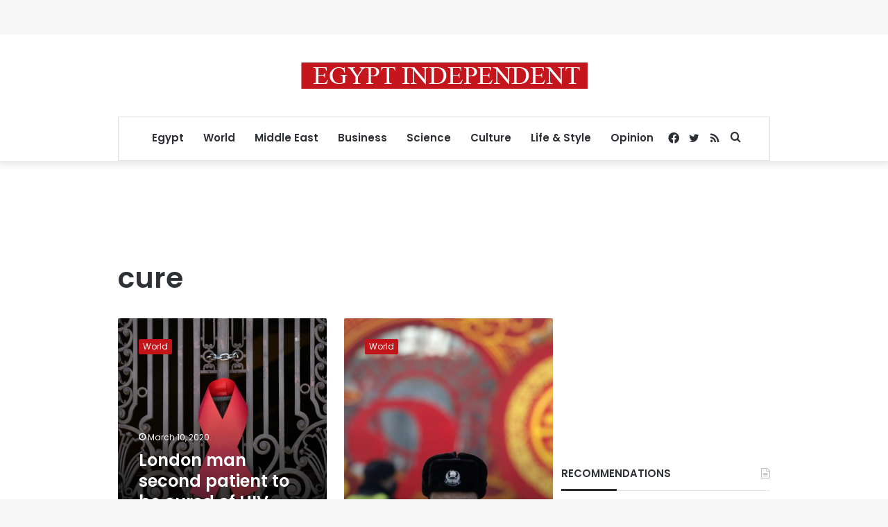

--- FILE ---
content_type: text/html; charset=utf-8
request_url: https://www.google.com/recaptcha/api2/aframe
body_size: 267
content:
<!DOCTYPE HTML><html><head><meta http-equiv="content-type" content="text/html; charset=UTF-8"></head><body><script nonce="TowOOKdGIKaedHPkYkdpXA">/** Anti-fraud and anti-abuse applications only. See google.com/recaptcha */ try{var clients={'sodar':'https://pagead2.googlesyndication.com/pagead/sodar?'};window.addEventListener("message",function(a){try{if(a.source===window.parent){var b=JSON.parse(a.data);var c=clients[b['id']];if(c){var d=document.createElement('img');d.src=c+b['params']+'&rc='+(localStorage.getItem("rc::a")?sessionStorage.getItem("rc::b"):"");window.document.body.appendChild(d);sessionStorage.setItem("rc::e",parseInt(sessionStorage.getItem("rc::e")||0)+1);localStorage.setItem("rc::h",'1769128340393');}}}catch(b){}});window.parent.postMessage("_grecaptcha_ready", "*");}catch(b){}</script></body></html>

--- FILE ---
content_type: application/javascript; charset=utf-8
request_url: https://fundingchoicesmessages.google.com/f/AGSKWxXvvKzTukQ2hdcosoykPGB6nRfpRmR6nyQ9kBQU4ivTOZ5l18uwrCip3KbHYF4iB4GWEvbG4Gbtzhj8wbVmvuMOpTsPeQkmdz5Jtyxda-_LxmdNBndLBsPjBdkk_h3b2NBHXkqu7XZoSCnIqixjA9uk4hm3JkFZ99w6XVMk2XhZn6hrjRoeLR3UqycF/_/rightAd1./popup_code./adrun./nymag_ads_/_iframe728x90.
body_size: -1289
content:
window['435920c0-238d-4f9c-a564-aa284c15eaab'] = true;